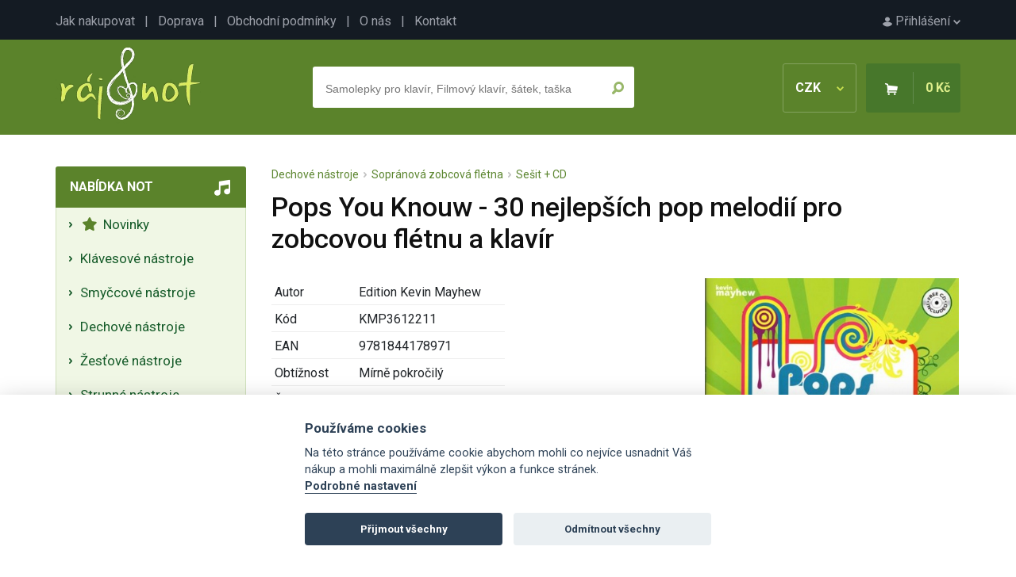

--- FILE ---
content_type: text/html; charset=UTF-8
request_url: https://www.raj-not.cz/ajax/products.php?action=show_another_boxes&product_id=15040
body_size: 2555
content:
			<h2>Mohlo by Vás zajímat</h2>
<ul class="nav nav-tabs mb-4 mt-3">
  <li class="nav-item">
    <span class="nav-link active product_another_opener" id="product_another_opener_most_with" onclick="product_another('most_with');">Nejčastěji kupované s tímto produktem</span>
  </li>
  <li class="nav-item">
    <span class="nav-link  product_another_opener" id="product_another_opener_saled" onclick="product_another('saled');">Nejprodávanější</span>
  </li>
  <li class="nav-item">
    <span class="nav-link product_another_opener" id="product_another_opener_gifts" onclick="product_another('gifts');">Dárky</span>
  </li>
</ul>
			<div class="product_another_area" id="product_another_most_with">
          <div class="item">
	          <div class="item_photo">
							<a href="/radioalbum-16-semafor-60-pisne-jiriho-slitra-a-jiriho-sucheho-16774/"><img src="/products/16774_1_tn.jpg" alt="Radio-album 16: SEMAFOR 60 - Písně Jiřího Šlitra a Jiřího Suchého" /></a>
						</div>
						<div class="item_name">
							<a href="/radioalbum-16-semafor-60-pisne-jiriho-slitra-a-jiriho-sucheho-16774/" class="item_link">Radio-album 16: SEMAFOR 60 - Písně Jiřího Šlitra a Jiřího Suchého</a>
						</div>
            <div class="item_price">
							308 Kč</div>
            <form action="/pops-you-knouw-30-nejlepsich-pop-melodii-pro-zobcovou-fletnu-a-klavir-15040/" method="post">
              <input type="hidden" name="buy" value="16774" />
              <input type="submit" name="" value="Koupit" class="button_buy" />
            </form>
          </div>
          <div class="item">
	          <div class="item_photo">
							<a href="/pred-pisnickou-smekni-ii-v-klavirni-uprave-milan-dvorak-12946/"><img src="/products/12946_tn.jpg" alt="Před písničkou smekni II v klavírní úpravě - Milan Dvořák" /></a>
						</div>
						<div class="item_name">
							<a href="/pred-pisnickou-smekni-ii-v-klavirni-uprave-milan-dvorak-12946/" class="item_link">Před písničkou smekni II v klavírní úpravě - Milan Dvořák</a>
						</div>
            <div class="item_price">
							242 Kč</div>
            <form action="/pops-you-knouw-30-nejlepsich-pop-melodii-pro-zobcovou-fletnu-a-klavir-15040/" method="post">
              <input type="hidden" name="buy" value="12946" />
              <input type="submit" name="" value="Koupit" class="button_buy" />
            </form>
          </div>
          <div class="item">
	          <div class="item_photo">
							<a href="/klavihratky-pripravny-pracovni-sesit-pro-klavir-od-oplistilova-iva-hancilova-zuzana-6/"><img src="/products/6_tn.jpg" alt="Klavihrátky přípravný pracovní sešit pro klavír od Oplištilová Iva, Hančilová Zuzana" /></a>
						</div>
						<div class="item_name">
							<a href="/klavihratky-pripravny-pracovni-sesit-pro-klavir-od-oplistilova-iva-hancilova-zuzana-6/" class="item_link">Klavihrátky přípravný pracovní sešit pro klavír od Oplištilová Iva, Hančilová Zuzana</a>
						</div>
            <div class="item_price">
							217 Kč</div>
            <form action="/pops-you-knouw-30-nejlepsich-pop-melodii-pro-zobcovou-fletnu-a-klavir-15040/" method="post">
              <input type="hidden" name="buy" value="6" />
              <input type="submit" name="" value="Koupit" class="button_buy" />
            </form>
          </div>
          <div class="item">
	          <div class="item_photo">
							<a href="/pero-s-potiskem-zobcova-fletna-26863/"><img src="/products/26863_1_tn.jpg" alt="Pero s potiskem zobcová flétna" /></a>
						</div>
						<div class="item_high_store">Skladem 200+ ks</div>
						<div class="item_name">
							<a href="/pero-s-potiskem-zobcova-fletna-26863/" class="item_link">Pero s potiskem zobcová flétna</a>
						</div>
            <div class="item_price">
							17 Kč</div>
            <form action="/pops-you-knouw-30-nejlepsich-pop-melodii-pro-zobcovou-fletnu-a-klavir-15040/" method="post">
              <input type="hidden" name="buy" value="26863" />
              <input type="submit" name="" value="Koupit" class="button_buy" />
            </form>
          </div>
          <div class="item">
	          <div class="item_photo">
							<a href="/kosmeticka-taska-housle-26601/"><img src="/products/26601_1_tn.jpg" alt="Kosmetická taška - housle" /></a>
						</div>
						<div class="item_name">
							<a href="/kosmeticka-taska-housle-26601/" class="item_link">Kosmetická taška - housle</a>
						</div>
            <div class="item_price">
							127 Kč</div>
            <form action="/pops-you-knouw-30-nejlepsich-pop-melodii-pro-zobcovou-fletnu-a-klavir-15040/" method="post">
              <input type="hidden" name="buy" value="26601" />
              <input type="submit" name="" value="Koupit" class="button_buy" />
            </form>
          </div>
          <div class="item">
	          <div class="item_photo">
							<a href="/adagio-a-allegro-pro-zobcovou-fletnu-a-klavir-od-zapletal-petr-23638/"><img src="/products/23638_1_tn.jpg" alt="Adagio a Allegro pro zobcovou flétnu a klavír od Zapletal Petr" /></a>
						</div>
						<div class="item_name">
							<a href="/adagio-a-allegro-pro-zobcovou-fletnu-a-klavir-od-zapletal-petr-23638/" class="item_link">Adagio a Allegro pro zobcovou flétnu a klavír od Zapletal Petr</a>
						</div>
            <div class="item_price">
							162 Kč</div>
            <form action="/pops-you-knouw-30-nejlepsich-pop-melodii-pro-zobcovou-fletnu-a-klavir-15040/" method="post">
              <input type="hidden" name="buy" value="23638" />
              <input type="submit" name="" value="Koupit" class="button_buy" />
            </form>
          </div>
          <div class="item">
	          <div class="item_photo">
							<a href="/6-suite-pro-violoncello-bwv-1007-1012-johann-sebastian-bach-1550/"><img src="/products/1550_1_tn.jpg" alt="6 Suite pro Violoncello BWV 1007-1012 - Johann Sebastian Bach" /></a>
						</div>
						<div class="item_name">
							<a href="/6-suite-pro-violoncello-bwv-1007-1012-johann-sebastian-bach-1550/" class="item_link">6 Suite pro Violoncello BWV 1007-1012 - Johann Sebastian Bach</a>
						</div>
            <div class="item_price">
							471 Kč</div>
            <form action="/pops-you-knouw-30-nejlepsich-pop-melodii-pro-zobcovou-fletnu-a-klavir-15040/" method="post">
              <input type="hidden" name="buy" value="1550" />
              <input type="submit" name="" value="Koupit" class="button_buy" />
            </form>
          </div>
          <div class="item">
	          <div class="item_photo">
							<a href="/skladby-pro-akordeon-od-edith-piaf-11834/"><img src="/products/11834_tn.jpg" alt="Skladby pro akordeon od Edith Piaf" /></a>
						</div>
						<div class="item_name">
							<a href="/skladby-pro-akordeon-od-edith-piaf-11834/" class="item_link">Skladby pro akordeon od Edith Piaf</a>
						</div>
            <div class="item_price">
							376 Kč</div>
            <form action="/pops-you-knouw-30-nejlepsich-pop-melodii-pro-zobcovou-fletnu-a-klavir-15040/" method="post">
              <input type="hidden" name="buy" value="11834" />
              <input type="submit" name="" value="Koupit" class="button_buy" />
            </form>
          </div>
			</div>
			<div class="product_another_area hidden" id="product_another_saled">
          <div class="item">
	          <div class="item_photo">
							<a href="/hal-leonard-ocarina-method-for-ocarina-21601/"><img src="/products/21601_1_tn.jpg" alt="Hal Leonard Ocarina Method - for Ocarina" /></a>
						</div>
						<div class="item_name">
							<a href="/hal-leonard-ocarina-method-for-ocarina-21601/" class="item_link">Hal Leonard Ocarina Method - for Ocarina</a>
						</div>
            <div class="item_price">
							483 Kč</div>
            <form action="/pops-you-knouw-30-nejlepsich-pop-melodii-pro-zobcovou-fletnu-a-klavir-15040/" method="post">
              <input type="hidden" name="buy" value="21601" />
              <input type="submit" name="" value="Koupit" class="button_buy" />
            </form>
          </div>
          <div class="item">
	          <div class="item_photo">
							<a href="/natiskove-lekce-pro-trubku-od-vladimir-benes-1249/"><img src="/products/1249_tn.jpg" alt="Nátiskové lekce pro trubku od Vladimír Beneš" /></a>
						</div>
						<div class="item_name">
							<a href="/natiskove-lekce-pro-trubku-od-vladimir-benes-1249/" class="item_link">Nátiskové lekce pro trubku od Vladimír Beneš</a>
						</div>
            <div class="item_price">
							135 Kč</div>
            <form action="/pops-you-knouw-30-nejlepsich-pop-melodii-pro-zobcovou-fletnu-a-klavir-15040/" method="post">
              <input type="hidden" name="buy" value="1249" />
              <input type="submit" name="" value="Koupit" class="button_buy" />
            </form>
          </div>
          <div class="item">
	          <div class="item_photo">
							<a href="/detske-melodie-na-jednu-stranku-pro-klavir-od-daniel-polednak-21840/"><img src="/products/21840_1_tn.jpg" alt="Dětské Melodie na jednu stránku pro klavír od Daniel Poledňák" /></a>
						</div>
						<div class="item_name">
							<a href="/detske-melodie-na-jednu-stranku-pro-klavir-od-daniel-polednak-21840/" class="item_link">Dětské Melodie na jednu stránku pro klavír od Daniel Poledňák</a>
						</div>
            <div class="item_price">
							199 Kč</div>
            <form action="/pops-you-knouw-30-nejlepsich-pop-melodii-pro-zobcovou-fletnu-a-klavir-15040/" method="post">
              <input type="hidden" name="buy" value="21840" />
              <input type="submit" name="" value="Koupit" class="button_buy" />
            </form>
          </div>
          <div class="item">
	          <div class="item_photo">
							<a href="/101-hit-songs-for-clarinet-solove-hity-pro-klarinet-16836/"><img src="/products/16836_1_tn.jpg" alt="101 Hit Songs For Clarinet - sólové hity pro klarinet" /></a>
						</div>
						<div class="item_name">
							<a href="/101-hit-songs-for-clarinet-solove-hity-pro-klarinet-16836/" class="item_link">101 Hit Songs For Clarinet - sólové hity pro klarinet</a>
						</div>
            <div class="item_price">
							547 Kč</div>
            <form action="/pops-you-knouw-30-nejlepsich-pop-melodii-pro-zobcovou-fletnu-a-klavir-15040/" method="post">
              <input type="hidden" name="buy" value="16836" />
              <input type="submit" name="" value="Koupit" class="button_buy" />
            </form>
          </div>
          <div class="item">
	          <div class="item_photo">
							<a href="/retro-povlak-na-polstar-s-motivem-trumpeta-29118/"><img src="/products/29118_1_tn.jpg" alt="Retro povlak na polštář s motivem trumpeta" /></a>
						</div>
						<div class="item_name">
							<a href="/retro-povlak-na-polstar-s-motivem-trumpeta-29118/" class="item_link">Retro povlak na polštář s motivem trumpeta</a>
						</div>
            <div class="item_price">
							179 Kč</div>
            <form action="/pops-you-knouw-30-nejlepsich-pop-melodii-pro-zobcovou-fletnu-a-klavir-15040/" method="post">
              <input type="hidden" name="buy" value="29118" />
              <input type="submit" name="" value="Koupit" class="button_buy" />
            </form>
          </div>
          <div class="item">
	          <div class="item_photo">
							<a href="/advanced-funk-studies-by-rick-latham-drums-8678/"><img src="/products/8678_tn.jpg" alt="ADVANCED FUNK STUDIES by Rick Latham + drums" /></a>
						</div>
						<div class="item_name">
							<a href="/advanced-funk-studies-by-rick-latham-drums-8678/" class="item_link">ADVANCED FUNK STUDIES by Rick Latham + drums</a>
						</div>
            <div class="item_price">
							787 Kč</div>
            <form action="/pops-you-knouw-30-nejlepsich-pop-melodii-pro-zobcovou-fletnu-a-klavir-15040/" method="post">
              <input type="hidden" name="buy" value="8678" />
              <input type="submit" name="" value="Koupit" class="button_buy" />
            </form>
          </div>
          <div class="item">
	          <div class="item_photo">
							<a href="/tuzka-s-potiskem-hudebniho-nastroje-trumpeta-25403/"><img src="/products/25403_1_tn.jpg" alt="Tužka s potiskem hudebního nástroje - trumpeta" /></a>
						</div>
						<div class="item_name">
							<a href="/tuzka-s-potiskem-hudebniho-nastroje-trumpeta-25403/" class="item_link">Tužka s potiskem hudebního nástroje - trumpeta</a>
						</div>
            <div class="item_price">
							27 Kč</div>
            <form action="/pops-you-knouw-30-nejlepsich-pop-melodii-pro-zobcovou-fletnu-a-klavir-15040/" method="post">
              <input type="hidden" name="buy" value="25403" />
              <input type="submit" name="" value="Koupit" class="button_buy" />
            </form>
          </div>
          <div class="item">
	          <div class="item_photo">
							<a href="/movie-heroes-for-students-book-2-10-filmovych-melodii-pro-klavir-28767/"><img src="/products/28767_1_tn.jpg" alt="Movie Heroes for Students Book 2 - 10 filmových melodií pro klavír" /></a>
						</div>
						<div class="item_name">
							<a href="/movie-heroes-for-students-book-2-10-filmovych-melodii-pro-klavir-28767/" class="item_link">Movie Heroes for Students Book 2 - 10 filmových melodií pro klavír</a>
						</div>
            <div class="item_price">
							313 Kč</div>
            <form action="/pops-you-knouw-30-nejlepsich-pop-melodii-pro-zobcovou-fletnu-a-klavir-15040/" method="post">
              <input type="hidden" name="buy" value="28767" />
              <input type="submit" name="" value="Koupit" class="button_buy" />
            </form>
          </div>
			</div>
			<div class="product_another_area hidden" id="product_another_gifts">
          <div class="item">
	          <div class="item_photo">
							<a href="/nausnice-malirska-paleta-a-stetec-25011/"><img src="/products/25011_1_tn.jpg" alt="Náušnice - malířská paleta a štětec" /></a>
						</div>
						<div class="item_high_store">Skladem 30+ ks</div>
						<div class="item_name">
							<a href="/nausnice-malirska-paleta-a-stetec-25011/" class="item_link">Náušnice - malířská paleta a štětec</a>
						</div>
            <div class="item_price">
							48 Kč</div>
            <form action="/pops-you-knouw-30-nejlepsich-pop-melodii-pro-zobcovou-fletnu-a-klavir-15040/" method="post">
              <input type="hidden" name="buy" value="25011" />
              <input type="submit" name="" value="Koupit" class="button_buy" />
            </form>
          </div>
          <div class="item">
	          <div class="item_photo">
							<a href="/hrnek-s-potiskem-barevneho-hudebniho-nastroje-housle-27304/"><img src="/products/27304_1_tn.jpg" alt="Hrnek s potiskem barevného hudebního nástroje housle" /></a>
						</div>
						<div class="item_high_store">Skladem 100+ ks</div>
						<div class="item_name">
							<a href="/hrnek-s-potiskem-barevneho-hudebniho-nastroje-housle-27304/" class="item_link">Hrnek s potiskem barevného hudebního nástroje housle</a>
						</div>
            <div class="item_price">
							189 Kč</div>
            <form action="/pops-you-knouw-30-nejlepsich-pop-melodii-pro-zobcovou-fletnu-a-klavir-15040/" method="post">
              <input type="hidden" name="buy" value="27304" />
              <input type="submit" name="" value="Koupit" class="button_buy" />
            </form>
          </div>
          <div class="item">
	          <div class="item_photo">
							<a href="/bily-hrnek-v-krabicce-hudebni-nastroj-housle-27138/"><img src="/products/27138_1_tn.jpg" alt="Bílý hrnek v krabičce - hudební nástroj housle" /></a>
						</div>
						<div class="item_high_store">Skladem 100+ ks</div>
						<div class="item_name">
							<a href="/bily-hrnek-v-krabicce-hudebni-nastroj-housle-27138/" class="item_link">Bílý hrnek v krabičce - hudební nástroj housle</a>
						</div>
            <div class="item_price">
							189 Kč</div>
            <form action="/pops-you-knouw-30-nejlepsich-pop-melodii-pro-zobcovou-fletnu-a-klavir-15040/" method="post">
              <input type="hidden" name="buy" value="27138" />
              <input type="submit" name="" value="Koupit" class="button_buy" />
            </form>
          </div>
          <div class="item">
	          <div class="item_photo">
							<a href="/cerne-nausnice-ve-tvaru-houslovy-klic-v-darkove-krabicce-27958/"><img src="/products/27958_1_tn.jpg" alt="Černé náušnice ve tvaru houslový klíč v dárkové krabičce" /></a>
						</div>
						<div class="item_name">
							<a href="/cerne-nausnice-ve-tvaru-houslovy-klic-v-darkove-krabicce-27958/" class="item_link">Černé náušnice ve tvaru houslový klíč v dárkové krabičce</a>
						</div>
            <div class="item_price">
							99 Kč</div>
            <form action="/pops-you-knouw-30-nejlepsich-pop-melodii-pro-zobcovou-fletnu-a-klavir-15040/" method="post">
              <input type="hidden" name="buy" value="27958" />
              <input type="submit" name="" value="Koupit" class="button_buy" />
            </form>
          </div>
          <div class="item">
	          <div class="item_photo">
							<a href="/sportovni-vak-na-zada-s-potiskem-barevne-noty-24359/"><img src="/products/24359_1_tn.jpg" alt="Sportovní vak na záda s potiskem barevné noty" /></a>
						</div>
						<div class="item_name">
							<a href="/sportovni-vak-na-zada-s-potiskem-barevne-noty-24359/" class="item_link">Sportovní vak na záda s potiskem barevné noty</a>
						</div>
            <div class="item_price">
							195 Kč</div>
            <form action="/pops-you-knouw-30-nejlepsich-pop-melodii-pro-zobcovou-fletnu-a-klavir-15040/" method="post">
              <input type="hidden" name="buy" value="24359" />
              <input type="submit" name="" value="Koupit" class="button_buy" />
            </form>
          </div>
          <div class="item">
	          <div class="item_photo">
							<a href="/darkovy-balicek-pro-hudebniky-hudebni-blok-a-pruhledny-privesek-27123/"><img src="/products/27123_1_tn.jpg" alt="Dárkový balíček pro hudebníky - hudební blok a průhledný přívěšek" /></a>
						</div>
						<div class="item_high_store">Skladem 100+ ks</div>
						<div class="item_name">
							<a href="/darkovy-balicek-pro-hudebniky-hudebni-blok-a-pruhledny-privesek-27123/" class="item_link">Dárkový balíček pro hudebníky - hudební blok a průhledný přívěšek</a>
						</div>
            <div class="item_price">
							69 Kč</div>
            <form action="/pops-you-knouw-30-nejlepsich-pop-melodii-pro-zobcovou-fletnu-a-klavir-15040/" method="post">
              <input type="hidden" name="buy" value="27123" />
              <input type="submit" name="" value="Koupit" class="button_buy" />
            </form>
          </div>
          <div class="item">
	          <div class="item_photo">
							<a href="/nausnice-klaviatura-klaviru-24770/"><img src="/products/24770_1_tn.jpg" alt="Náušnice - klaviatura klavíru" /></a>
						</div>
						<div class="item_high_store">Skladem 30+ ks</div>
						<div class="item_name">
							<a href="/nausnice-klaviatura-klaviru-24770/" class="item_link">Náušnice - klaviatura klavíru</a>
						</div>
            <div class="item_price">
							48 Kč</div>
            <form action="/pops-you-knouw-30-nejlepsich-pop-melodii-pro-zobcovou-fletnu-a-klavir-15040/" method="post">
              <input type="hidden" name="buy" value="24770" />
              <input type="submit" name="" value="Koupit" class="button_buy" />
            </form>
          </div>
          <div class="item">
	          <div class="item_photo">
							<a href="/pouzdro-do-hodin-kytary-barevna-elektricka-kytara-24910/"><img src="/products/24910_1_tn.jpg" alt="Pouzdro do hodin kytary - barevná elektrická kytara" /></a>
						</div>
						<div class="item_name">
							<a href="/pouzdro-do-hodin-kytary-barevna-elektricka-kytara-24910/" class="item_link">Pouzdro do hodin kytary - barevná elektrická kytara</a>
						</div>
            <div class="item_price">
							204 Kč</div>
            <form action="/pops-you-knouw-30-nejlepsich-pop-melodii-pro-zobcovou-fletnu-a-klavir-15040/" method="post">
              <input type="hidden" name="buy" value="24910" />
              <input type="submit" name="" value="Koupit" class="button_buy" />
            </form>
          </div>
			</div>
